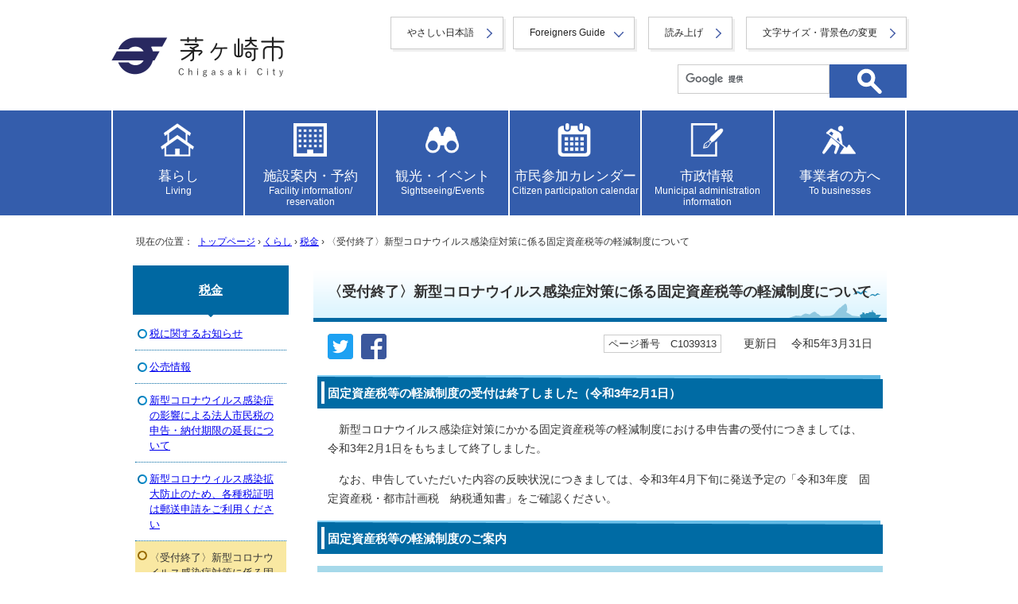

--- FILE ---
content_type: text/html
request_url: https://www.city.chigasaki.kanagawa.jp/zei/1039313.html
body_size: 10688
content:
<!DOCTYPE html>
<html lang="ja">
<head prefix="og: http://ogp.me/ns# fb: http://ogp.me/ns/fb# article: http://ogp.me/ns/article#">
<!-- Google tag (gtag.js) -->
<script async src="https://www.googletagmanager.com/gtag/js?id=G-SSXFLJW2X1"></script>
<script>
window.dataLayer = window.dataLayer || [];
function gtag(){dataLayer.push(arguments);}
gtag('js', new Date());
gtag('config', 'G-SSXFLJW2X1');
</script>
<meta charset="UTF-8">
<title>〈受付終了〉新型コロナウイルス感染症対策に係る固定資産税等の軽減制度について｜茅ヶ崎市</title>
<meta name="viewport" content="width=device-width,initial-scale=1.0,user-scalable=yes">
<meta name="description" content="茅ヶ崎市公式ホームページ">
<meta name="keywords" content="神奈川県茅ヶ崎市,茅ヶ崎市,茅ヶ崎市役所,chigasaki,ちがさき,CHIGASAKI">
<meta name="copyright" content="Copyright (C) Chigasaki City. All Rights Reserved.">
<meta name="google-site-verification" content="N4SD0Y-oKpTRTg_LiCLl2ChJcBJaPgIR_iY4K4cpyNA">
<!--[if lt IE 9]>
<script src="../_template_/_site_/default_project/_res/js/html5shiv-printshiv.min.js"></script>
<![endif]-->
<meta property="og:title" content="〈受付終了〉新型コロナウイルス感染症対策に係る固定資産税等の軽減制度について｜茅ヶ崎市">
<meta property="og:type" content="article">
<meta property="og:description" content="茅ヶ崎市公式ホームページ">
<meta property="og:url" content="https://www.city.chigasaki.kanagawa.jp/zei/1039313.html">
<meta name="twitter:card" content="summary">
<meta property="og:image" content="https://www.city.chigasaki.kanagawa.jp/_template_/_site_/default_project/_res/images/sns/ogimage.gif">
<meta property="og:site_name" content="茅ヶ崎市公式ホームページ">
<meta property="og:locale" content="ja_JP">
<script src="https://hps.transer.com/atasp/pagetrans2/crosslanguage-translate.php?clientid=ox" type="text/javascript"></script>
<script src="../_template_/_site_/default_project/_res/js/jquery-3.5.1.min.js"></script>
<script type="text/javascript">
//<!--
var FI = {};
FI.jQuery = jQuery.noConflict(true);
FI.smpcss = "../_template_/_site_/default_project/_res/default_smp.css?a";
FI.smpcss2 = "../_template_/_site_/default_project/_res/dummy.css";
FI.tabletcss = "../_template_/_site_/default_project/_res/tablet.css?a";
//-->
</script>
<script src="../_template_/_site_/default_project/_res/js/smp.js?a"></script>
<script src="../_template_/_site_/default_project/_res/js/common.js?a" defer></script>
<script src="../_template_/_site_/default_project/_res/js/pagetop_fade.js" defer></script>
<script type="text/javascript">
//<!--
FI.bousai_info_data = {};
bousai_info = function(json) {
FI.bousai_info_data = json;
}
//-->
</script>
<script src="https://www.city.chigasaki.kanagawa.jp/bousai_info.js"></script>
<script src="../_template_/_site_/default_project/_res/js/saigai_info_link.js" type="text/javascript" defer></script>
<script src="../_template_/_site_/default_project/_res/js/articleall.js" async></script>
<script src="../_template_/_site_/default_project/_res/js/init.js"></script>
<script src="../_template_/_site_/default_project/_res/js/fm_util.js" async></script>
<script src="../_template_/_site_/default_project/_res/js/over.js" async></script>
<script src="../_template_/_site_/default_project/_res/js/dropdown_menu.js?a" defer></script>
<link id="cmncss" href="../_template_/_site_/default_project/_res/default.css?a" rel="stylesheet" type="text/css" class="pconly">
<link class="pconly" id="bgcss" href="../_template_/_site_/default_project/_res/dummy.css" rel="stylesheet" type="text/css">
<script type="text/javascript">
//<!--
var bgcss1 = "../_template_/_site_/default_project/_res/a.css";
var bgcss2 = "../_template_/_site_/default_project/_res/b.css";
var bgcss3 = "../_template_/_site_/default_project/_res/c.css";
var bgcss4 = "../_template_/_site_/default_project/_res/dummy.css";
// -->
</script>
<link rel="apple-touch-icon-precomposed" href="../_template_/_site_/default_project/_res/images/apple-touch-icon-precomposed.png">
<link rel="shortcut icon" href="../_template_/_site_/default_project/_res/favicon.ico" type="image/vnd.microsoft.icon">
<link rel="icon" href="../_template_/_site_/default_project/_res/favicon.ico" type="image/vnd.microsoft.icon">
<script src="../_template_/_site_/default_project/_res/js/analytics.js" type="text/javascript"></script>
<script src="https://tsutaeru.cloud/assets/snippet/js/tsutaeru.js?api_key=e782f2cc-34b4-47b9-88a5-e27574e00083"></script>
</head>
<body>
<div id="fb-root"></div><script type="text/javascript">(function(d, s, id) {var js, fjs = d.getElementsByTagName(s)[0];if (d.getElementById(id)) return;js = d.createElement(s); js.id = id;js.src = 'https://connect.facebook.net/ja_JP/sdk.js#xfbml=1&version=v3.1';fjs.parentNode.insertBefore(js, fjs);}(document, 'script', 'facebook-jssdk'));</script>
<noscript>
<p class="scriptmessage">当ホームページではjavascriptを使用しています。<br>
javascriptの使用を有効にしなければ、一部の機能が正確に動作しない恐れがあります。<br>
お手数ですがjavascriptの使用を有効にしてください。</p>
</noscript>
<div id="wrapbg">
<div id="wrap">
<header id="headerbg" class="clearfix" role="banner">
<div id="blockskip" class="pconly"><a href="#HONBUN">エンターキーを押すと、ナビゲーション部分をスキップし本文へ移動します。</a></div>
<div id="header" class="clearfix">
<div class="kinkyulink hide">
&nbsp;
</div>
<div class="headerbtm">
<div id="tlogo">
<p><a href="https://www.city.chigasaki.kanagawa.jp/"><img src="../_template_/_site_/default_project/_res/images/header/tlogo_n.png" alt="茅ヶ崎市トップページ" width="440" height="114"></a></p>
<!-- ▲▲▲ END tlogo ▲▲▲ --></div>
<div id="util">
<div id="util1">
<ul>
<li class="yasasi"><a href="https://tsutaeru.cloud/easy.php?uri=https://www.city.chigasaki.kanagawa.jp/zei/1039313.html">やさしい日本語</a></li>
<li class="utilforeign" lang="en"><a href="javascript:void(0);" aria-expanded="false" aria-controls="slang" role="button">Foreigners Guide</a>
<ul id="slang" class="slang" aria-hidden="true">
<li lang="en"><a href="#" class="crosslanguage-translate-jaen">English</a></li>
<li lang="zh"><a href="#" class="crosslanguage-translate-jazhs">中文（简化字）</a></li>
<li lang="zh"><a href="#" class="crosslanguage-translate-jazht">中文（繁體字）</a></li>
<li lang="ko"><a href="#" class="crosslanguage-translate-jako">한국어</a></li>
<li lang="fr"><a href="#" class="crosslanguage-translate-jafr">français</a></li>
<li lang="de"><a href="#" class="crosslanguage-translate-jade">Deutsche</a></li>
<li lang="it"><a href="#" class="crosslanguage-translate-jait">italiano</a></li>
<li lang="es"><a href="#" class="crosslanguage-translate-jaes">español</a></li>
<li lang="pt"><a href="#" class="crosslanguage-translate-japt">português</a></li>
<li lang="ja"><a href="#" class="crosslanguage-translate-org cl-norewrite">日本語</a></li>
</ul>
</li>
<li class="utilread"><button id="readbtn">読み上げ</button></li>
<li class="pconly"><a href="../about/1002010.html">文字サイズ・背景色の変更</a></li>
</ul>
<!-- IF_TRANS_HIDE: -->
<div id="onsei">
<script>_tsutaeru.speech.button()</script>
</div>
<!-- /IF_TRANS_HIDE: -->
</div>
<div id="sitesearch">
<form action="https://www.city.chigasaki.kanagawa.jp/search/site.html" id="cse-search-box" role="search">
<input name="cx" type="hidden" value="012315502294514156506:no1plj3qljn">
<input name="ie" type="hidden" value="UTF-8">
<input id="key" name="q" title="サイト内検索" type="text" value=""><input alt="検索" class="submit" width="37" height="37" name="submit" src="../_template_/_site_/default_project/_res/images/top/search.svg" type="image">
</form>
<script type="text/javascript" src="https://www.google.co.jp/coop/cse/brand?form=cse-search-box&lang=ja"></script>
</div>
</div>
</div>
</div>
</header>
<hr class="hide">
<!-- グローバルナビ -->
<nav id="gnavibg" class="topnav" role="navigation" aria-label="メインメニュー">
<div id="gnavi" class="clearfix">
<ul class="clearfix">
<li class="tismenu"><a href="../kurashi.html" class="tmnavi"><p>暮らし<span>Living</span></p></a>
<div class="gnavis pconly">
<ul class="gnavis pconly">
<li><a href="https://www.city.chigasaki.kanagawa.jp/tetsuduki/index.html">戸籍・住所・印鑑登録・マイナンバーカード等</a></li>
<li><a href="https://www.city.chigasaki.kanagawa.jp/zei/index.html">税金</a></li>
<li><a href="https://www.city.chigasaki.kanagawa.jp/1010719/index.html">社会保障・税番号制度(マイナンバー)</a></li>
<li><a href="https://www.city.chigasaki.kanagawa.jp/kankyo/index.html">環境・ごみ・ペット</a></li>
<li><a href="https://www.city.chigasaki.kanagawa.jp/bosai/index.html">防災</a></li>
<li><a href="https://www.city.chigasaki.kanagawa.jp/1052150/index.html">市民相談・消費生活</a></li>
<li><a href="https://www.city.chigasaki.kanagawa.jp/kokuminkenkohoken/index.html">国民健康保険</a></li>
<li><a href="https://www.city.chigasaki.kanagawa.jp/1059934/index.html">国民年金</a></li>
<li><a href="https://www.city.chigasaki.kanagawa.jp/shogai/index.html">障がいのあるかた</a></li>
<li><a href="https://www.city.chigasaki.kanagawa.jp/otoshiyori/index.html">お年寄り</a></li>
<li><a href="https://www.city.chigasaki.kanagawa.jp/fukushi_chiiki/index.html">地域福祉</a></li>
<li><a href="https://www.city.chigasaki.kanagawa.jp/fukushi_seikatu/index.html">生活福祉</a></li>
<li><a href="https://www.city.chigasaki.kanagawa.jp/kenko/index.html">健康・衛生・医療</a></li>
<li><a href="https://www.city.chigasaki.kanagawa.jp/kosodate/index.html">子育て</a></li>
<li><a href="https://www.city.chigasaki.kanagawa.jp/kyouiku/index.html">教育（くらし）</a></li>
<li><a href="https://www.city.chigasaki.kanagawa.jp/bunka_shogai/index.html">生涯学習</a></li>
<li><a href="https://www.city.chigasaki.kanagawa.jp/bunka_rekishi/index.html">文化・歴史</a></li>
<li><a href="https://www.city.chigasaki.kanagawa.jp/sports/index.html">スポーツ</a></li>
<li><a href="https://www.city.chigasaki.kanagawa.jp/kouen/index.html">公園・みどり</a></li>
<li><a href="https://www.city.chigasaki.kanagawa.jp/1058484/index.html
">農業</a></li>
<li><a href="https://www.city.chigasaki.kanagawa.jp/1060033/index.html">海・漁業</a></li>
<li><a href="https://www.city.chigasaki.kanagawa.jp/kurasi_gesuido/index.html">下水道・水環境</a></li>
<li><a href="https://www.city.chigasaki.kanagawa.jp/kotsu_bus/index.html">バス・駐車場</a></li>
<li><a href="https://www.city.chigasaki.kanagawa.jp/kotsu_anzen/index.html">交通安全・防犯</a></li>
<li><a href="https://www.city.chigasaki.kanagawa.jp/sumai/index.html">住まい</a></li>
<li><a href="https://www.city.chigasaki.kanagawa.jp/1026415/index.html">外国人の方</a></li>
<li><a href="https://www.city.chigasaki.kanagawa.jp/1051906/index.html">公金収納（市税・保険料等の納め方）</a></li>
<li><a href="https://www.city.chigasaki.kanagawa.jp/link/index.html">リンク集（公官庁、神奈川県、県内他市町村など）</a></li>
</ul>
</div>
</li>
<li class="tismenu"><a href="../shisetsu.html" class="tmnavi"><p>施設案内・予約<span>Facility information/<br>reservation</span></p></a>
<div class="gnavis pconly">
<ul class="gnavis pconly">	<li><a href="https://www.city.chigasaki.kanagawa.jp/shisetsu_info/index.html">公共施設のご案内</a></li>	<li><a href="https://www.city.chigasaki.kanagawa.jp/jyohosuishin/yoyaku/index.html">施設予約</a></li></ul>
</div>
</li>
<li class="tismenu"><a href="../kankou.html" class="tmnavi"><p>観光・イベント<span>Sightseeing/Events</span></p></a>
<div class="gnavis pconly">
<ul class="gnavis pconly">	<li><a href="https://www.city.chigasaki.kanagawa.jp/kankou_list/index.html">観光</a></li>	<li><a href="https://www.city.chigasaki.kanagawa.jp/bunka_rekishi/index.html">文化・歴史</a></li></ul>
</div>
</li>
<li class="tismenu"><a href="../event_calendar.html" class="tmnavi"><p>市民参加カレンダー<span>Citizen participation calendar</span></p></a>
<div class="gnavis pconly">
<ul class="gnavis pconly">
<li><a href="https://www.city.chigasaki.kanagawa.jp/event_calendar.html?c1=1">イベント</a></li>
<li><a href="https://www.city.chigasaki.kanagawa.jp/event_calendar.html?c2=2">講座・講演</a></li>
<li><a href="https://www.city.chigasaki.kanagawa.jp/event_calendar.html?c7=7">会議・説明会・相談</a></li>
<li><a href="https://www.city.chigasaki.kanagawa.jp/event_calendar.html?c8=8">その他</a></li>
<li><a href="https://www.city.chigasaki.kanagawa.jp/public/1007537/yokoku/index.html">パブリックコメント</a></li>
</ul>
</div>
</li>
<li class="tismenu"><a href="../shisei.html" class="tmnavi"><p>市政情報<span>Municipal administration information</span></p></a>
<div class="gnavis pconly">
<ul class="gnavis pconly">
<li><a href="https://www.city.chigasaki.kanagawa.jp/saiyo/index.html">職員の採用・人事・給与</a></li>
<li><a href="https://www.city.chigasaki.kanagawa.jp/profile/index.html">茅ヶ崎市のあらまし</a></li>
<li><a href="https://www.city.chigasaki.kanagawa.jp/public/index.html">市民参加</a></li>
<li><a href="https://www.city.chigasaki.kanagawa.jp/shiminsanka/index.html">市民活動</a></li>
<li><a href="https://www.city.chigasaki.kanagawa.jp/machidukuri/index.html">まちづくり</a></li>
<li><a href="https://www.city.chigasaki.kanagawa.jp/1026248/index.html">総合計画</a></li>
<li><a href="https://www.city.chigasaki.kanagawa.jp/kikaku_sogo_plan/index.html">自治基本条例</a></li>
<li><a href="https://www.city.chigasaki.kanagawa.jp/road/index.html">交通・道路</a></li>
<li><a href="https://www.city.chigasaki.kanagawa.jp/sisei_gesuido/index.html">下水道事業及び河川について</a></li>
<li><a href="https://www.city.chigasaki.kanagawa.jp/kikaku_gyosei/index.html">行政改革・行政評価</a></li>
<li><a href="https://www.city.chigasaki.kanagawa.jp/zaisei/index.html">財政</a></li>
<li><a href="https://www.city.chigasaki.kanagawa.jp/shingikai/index.html">審議会等</a></li>
<li><a href="https://www.city.chigasaki.kanagawa.jp/danjyo/index.html">多様性社会推進</a></li>
<li><a href="https://www.city.chigasaki.kanagawa.jp/jyohokokai/index.html">情報公開・個人情報保護</a></li>
<li><a href="https://www.city.chigasaki.kanagawa.jp/shiseijyoho/index.html">各種計画・庁議等</a></li>
<li><a href="https://www.city.chigasaki.kanagawa.jp/senkyo/index.html">選挙</a></li>
<li><a href="https://www.city.chigasaki.kanagawa.jp/kyouikuiinkai/index.html">教育委員会</a></li>
<li><a href="https://www.city.chigasaki.kanagawa.jp/kansa/index.html">監査</a></li>
<li><a href="https://www.city.chigasaki.kanagawa.jp/1030035/index.html">公民連携の推進</a></li>
<li><a href="https://www.city.chigasaki.kanagawa.jp/kikaku_shiteikanrisha/index.html">指定管理者制度</a></li>
<li><a href="https://www.city.chigasaki.kanagawa.jp/jyorei/index.html">条例・規則</a></li>
<li><a href="https://www.city.chigasaki.kanagawa.jp/1041942/index.html">公文書管理</a></li>
<li><a href="https://www.city.chigasaki.kanagawa.jp/jyohosuishin/index.html">情報推進</a></li>
<li><a href="https://www.city.chigasaki.kanagawa.jp/1053936/index.html">ファシリティマネジメントの推進</a></li>
<li><a href="https://www.city.chigasaki.kanagawa.jp/kikaku_koiki/index.html">広域行政・地方分権</a></li>
<li><a href="https://www.city.chigasaki.kanagawa.jp/1064205/index.html">茅ヶ崎市の組織</a></li>
</ul>
</div>
</li>
<li class="tismenu"><a href="../jigyo.html" class="tmnavi"><p>事業者の方へ<span>To businesses</span></p></a>
<div class="gnavis pconly">
<ul class="gnavis pconly">
<li><a href="https://www.city.chigasaki.kanagawa.jp/keiyaku/index.html">入札・契約</a></li>
<li><a href="https://www.city.chigasaki.kanagawa.jp/sangyo/index.html">商工業・雇用</a></li>
<li><a href="http://www.city.chigasaki.kanagawa.jp/public/index.html">市民参加</a></li>
<li><a href="https://www.city.chigasaki.kanagawa.jp/1001876/index.html">農業・農地・森林</a></li>
<li><a href="https://www.city.chigasaki.kanagawa.jp/jigyo_gesuido/index.html">下水道管理関係の申請書や届出のご案内</a></li>
<li><a href="https://www.city.chigasaki.kanagawa.jp/1001878/index.html">広告事業（事業者の方へ）</a></li>
<li><a href="https://www.city.chigasaki.kanagawa.jp/1001879/index.html">公共建築</a></li>
<li><a href="https://www.city.chigasaki.kanagawa.jp/1051603/index.html">公民連携ポータルサイト</a></li>
</ul>
</div>
</li>
</ul>
</div>
</nav>
<hr class="hide">
<nav id="tpath" role="navigation" aria-label="現在の位置">
<p>現在の位置：&nbsp;
<a href="https://www.city.chigasaki.kanagawa.jp/">トップページ</a> &#8250;
<a href="../kurashi.html">くらし</a> &#8250;
<a href="../zei/index.html">税金</a> &#8250;
〈受付終了〉新型コロナウイルス感染症対策に係る固定資産税等の軽減制度について
</p>
</nav>
<hr class="hide">
<div id="pagebody" class="clearfix">
<p class="skip"><a id="HONBUN">ここから本文です。</a></p>
<main id="page" role="main">
<article id="content">
<div id="voice">
<h1>〈受付終了〉新型コロナウイルス感染症対策に係る固定資産税等の軽減制度について</h1>
<div class="box">
<div class="sns rs_skip"><div id="tw"><a href="https://twitter.com/intent/tweet?text=%E3%80%88%E5%8F%97%E4%BB%98%E7%B5%82%E4%BA%86%E3%80%89%E6%96%B0%E5%9E%8B%E3%82%B3%E3%83%AD%E3%83%8A%E3%82%A6%E3%82%A4%E3%83%AB%E3%82%B9%E6%84%9F%E6%9F%93%E7%97%87%E5%AF%BE%E7%AD%96%E3%81%AB%E4%BF%82%E3%82%8B%E5%9B%BA%E5%AE%9A%E8%B3%87%E7%94%A3%E7%A8%8E%E7%AD%89%E3%81%AE%E8%BB%BD%E6%B8%9B%E5%88%B6%E5%BA%A6%E3%81%AB%E3%81%A4%E3%81%84%E3%81%A6&url=https%3A%2F%2Fwww.city.chigasaki.kanagawa.jp%2Fzei%2F1039313.html" target="_blank"><img alt="このページの情報をツイッターでツイートできます" height="32" src="/_template_/_site_/default_project/_res/images/sns/tweet.png" width="32" /></a></div><div id="fb"><a href="https://www.facebook.com/sharer.php?u=https%3A%2F%2Fwww.city.chigasaki.kanagawa.jp%2Fzei%2F1039313.html&t=%E3%80%88%E5%8F%97%E4%BB%98%E7%B5%82%E4%BA%86%E3%80%89%E6%96%B0%E5%9E%8B%E3%82%B3%E3%83%AD%E3%83%8A%E3%82%A6%E3%82%A4%E3%83%AB%E3%82%B9%E6%84%9F%E6%9F%93%E7%97%87%E5%AF%BE%E7%AD%96%E3%81%AB%E4%BF%82%E3%82%8B%E5%9B%BA%E5%AE%9A%E8%B3%87%E7%94%A3%E7%A8%8E%E7%AD%89%E3%81%AE%E8%BB%BD%E6%B8%9B%E5%88%B6%E5%BA%A6%E3%81%AB%E3%81%A4%E3%81%84%E3%81%A6" target="_blank"><img alt="このページの情報をフェイスブックでシェアできます" height="32" src="/_template_/_site_/default_project/_res/images/sns/share.png" width="32" /></a></div></div>
<p class="update">
<span class="idnumber">ページ番号　C1039313</span>　
更新日　
令和5年3月31日
</p>
<!-- ▲▲▲ END box ▲▲▲ --></div>
<h2>固定資産税等の軽減制度の受付は終了しました（令和3年2月1日）</h2>
<p>　新型コロナウイルス感染症対策にかかる固定資産税等の軽減制度における申告書の受付につきましては、令和3年2月1日をもちまして終了しました。</p>
<p>　なお、申告していただいた内容の反映状況につきましては、令和3年4月下旬に発送予定の「令和3年度　固定資産税・都市計画税　納税通知書」をご確認ください。</p><h2>固定資産税等の軽減制度のご案内</h2>
<h3>固定資産税等の軽減制度について</h3>
<p>　新型コロナウイルス感染症の影響で事業収入が減少している中小企業者等の税負担を軽減するため、令和3年度課税の1年分に限り、<span class="red">事業用家屋</span>と<span class="red">償却資産</span>に対する固定資産税と都市計画税の課税標準を事業収入の減少割合に応じて2分の1又はゼロとする制度です。</p>
<p>　この制度を受けるには、認定経営革新等支援機関等に確認してもらう必要があります。</p><ul class="objectlink"><li><a href="https://www.chusho.meti.go.jp/zaimu/zeisei/2020/201130zeisei_ichiran.pdf">認定経営革新等支援機関等の一覧表<span class="small">　（外部リンク）</span></a></li></ul><h3>対象者</h3>
<p>　令和2年2月から10月までの任意の連続する3か月間の事業収入が、前年同期と比べ30％以上減少している中小企業者等</p><h3>軽減の対象</h3>
<ul>
<li>事業用家屋及び設備等の償却資産に対する固定資産税</li>
<li>事業用家屋に対する都市計画税</li>
</ul><h3>軽減の割合</h3>
<ul>
<li>事業収入の減少率が50％以上　課税標準をゼロとする（税額ゼロ）</li>
<li>事業収入の減少率が30％以上50％未満　課税標準を2分の1とする（税額2分の1）</li>
</ul>
<div id="pagequest">
<h2>より良いウェブサイトにするためにみなさまのご意見をお聞かせください</h2>

<form accept-charset="UTF-8" action="https://www.city.chigasaki.kanagawa.jp/cgi-bin/quick-enquetes/cgskcity" method="post"><input name="confirming" type="hidden" value="false" /> <input name="page_title" type="hidden" value="〈受付終了〉新型コロナウイルス感染症対策に係る固定資産税等の軽減制度について" /> <input name="page_url" type="hidden" value="https://www.city.chigasaki.kanagawa.jp/zei/1039313.html" />
<fieldset><legend>質問：このページの内容は参考になりましたか？</legend> <input id="field1-radio0" name="fields[1][radio]" type="radio" value="参考になった" /><label for="field1-radio0">参考になった</label> <input id="field1-radio1" name="fields[1][radio]" type="radio" value="ふつう" /><label for="field1-radio1">ふつう</label> <input id="field1-radio2" name="fields[1][radio]" type="radio" value="参考にならなかった" /><label for="field1-radio2">参考にならなかった</label></fieldset>

<fieldset><legend>質問：このページの内容はわかりやすかったですか？</legend> <input id="field2-radio0" name="fields[2][radio]" type="radio" value="わかりやすかった" /><label for="field2-radio0">わかりやすかった</label> <input id="field2-radio1" name="fields[2][radio]" type="radio" value="ふつう" /><label for="field2-radio1">ふつう</label> <input id="field2-radio2" name="fields[2][radio]" type="radio" value="わかりにくかった" /><label for="field2-radio2">わかりにくかった</label></fieldset>

<fieldset><legend>質問：このページは見つけやすかったですか？</legend> <input id="field3-radio0" name="fields[3][radio]" type="radio" value="見つけやすかった" /><label for="field3-radio0">見つけやすかった</label> <input id="field3-radio1" name="fields[3][radio]" type="radio" value="ふつう" /><label for="field3-radio1">ふつう</label> <input id="field3-radio2" name="fields[3][radio]" type="radio" value="見つけにくかった" /><label for="field3-radio2">見つけにくかった</label></fieldset>

<p class="textcenter"><button name="action" type="submit" value="next">送信</button></p>
</form>
<!-- ▲▲▲ END pagequest ▲▲▲ --></div>
<div id="reference">
<h2><span>このページに関する</span>お問い合わせ</h2>
<p><strong><span class="division">市民部 資産税課 総務担当</span></strong><br>市役所本庁舎2階<br>〒253-8686　茅ヶ崎市茅ヶ崎一丁目1番1号<br>電話：0467-81-7140　ファクス：0467-82-1164<br><a href="https://www.city.chigasaki.kanagawa.jp/cgi-bin/contacts/t0300600">お問い合わせ専用フォーム</a></p>
</div>
</div>
</article>
</main>
<hr class="hide">
<nav id="lnavi" role="navigation" aria-labelledby="localnav">
<div id="menu">
<h2 id="localnav" ><a href="../zei/index.html">税金</a></h2>
<ul>
<li><a href="../zei/oshirse/index.html">税に関するお知らせ</a></li>
<li><a href="../zei/1050605/index.html">公売情報</a></li>
<li><a href="../zei/1038903.html">新型コロナウイルス感染症の影響による法人市民税の申告・納付期限の延長について</a></li>
<li><a href="../zei/1038796.html">新型コロナウィルス感染拡大防止のため、各種税証明は郵送申請をご利用ください</a></li>
<li class="choice" aria-current="page">〈受付終了〉新型コロナウイルス感染症対策に係る固定資産税等の軽減制度について</li>
<li><a href="../zei/1015353/index.html">個人市民税</a></li>
<li><a href="../zei/1003633/index.html">法人市民税</a></li>
<li><a href="../zei/koteishisanzei/index.html">固定資産税／都市計画税</a></li>
<li><a href="../zei/jidoushazei/index.html">軽自動車税</a></li>
<li><a href="../zei/1003636.html">市たばこ税</a></li>
<li><a href="../zei/1003637.html">国税・県税</a></li>
<li><a href="../zei/1003638.html">納期限一覧</a></li>
<li><a href="../zei/1015914/index.html">市税の証明書の取得方法について</a></li>
<li><a href="../zei/1003640/index.html">市税の納付・納入について</a></li>
<li><a href="../zei/1062022.html">OSS(ワンストップサービス)及びJNKS（軽自動車税納付確認システム）について</a></li>
<li><a href="../zei/1003641/index.html">バイク・軽自動車の手続き</a></li>
<li><a href="../zei/1003642.html">自動車臨時運行許可（仮ナンバー）</a></li>
<li><a href="../zei/1030857.html">罹災証明書について</a></li>
<li><a href="../zei/1030869.html">り災証明書発行に関するQ&amp;A</a></li>
<li><a href="../zei/1003643.html">税金関係リンク集</a></li>
</ul>
</div>
</nav>
</div>
<hr class="hide">
<aside id="guidebg" role="complementary">
<div id="guide">
<p class="pagetop"><a href="#wrap"><img src="../_template_/_site_/default_project/_res/images/page/mark_pagetop.svg" alt="このページの先頭へ戻る" width="90" height="90"></a></p>
<ul>
<li><a href="javascript:history.back();" class="pageback">前のページへ戻る</a></li>
<li><a href="https://www.city.chigasaki.kanagawa.jp/" class="pagehome">トップページへ戻る</a></li>
</ul>
</div>
</aside>
<hr class="hide">
<nav id="jssmpbtmnavi" class="smponly">
<ul>
<li id="jssmpbtmnavi01"></li>
<li id="jssmpbtmnavi02">
<div id="infosmpbg" class="pscatebox">
<div id="infosmp" class="pscate">
<button class="tismenu" aria-expanded="false" aria-controls="infospwrap"><span>検索</span></button>
<div id="infospwrap">
<h2><span>サイト内検索</span></h2>
<div id="formwrapsmp">
<!-- ▲▲▲ END formwrap ▲▲▲ --></div>
<button class="psclose">閉じる</button>
</div>
</div>
</div>
</li>
<li id="jssmpbtmnavi03"><a href="../chatbot.html"><span>AIチャットボット</span></a></li>
<li id="jssmpbtmnavi04" class="pagetop"><a href="#wrap"><span>ページ先頭</span></a></li>
</ul>
</nav>
<hr class="hide">
<footer role="contentinfo">
<div id="footernavi" class="clearfix">
<ul>
<li><a href="../about/1010437.html">携帯サイト</a></li>
<li><a href="../about/sitemap.html">サイトマップ</a></li>
<li><a href="../about/1010000.html">ウェブアクセシビリティ方針</a></li>
<li><a href="../about/index.html">このサイトについて</a></li>
<li><a href="../link/index.html">リンク集</a></li>
</ul>
</div>
<hr class="hide">
<div id="footerbg" class="clearfix">
<div id="footer" class="clearfix">
<h2>茅ヶ崎市役所</h2>
<div id="add" class="clearfix">
<p>開庁時間：月曜日から金曜日　8時30分から17時まで（休日・年末年始を除く）</p>
<address>
住所：〒253-8686　神奈川県茅ヶ崎市茅ヶ崎一丁目1番1号<br>
電話：0467-82-1111（代表）　<br class="smponly">ファクス：0467-87-8118（代表）<br>
法人番号：1000020142077（<a href="../profile/1021881.html">法人番号について</a>）
</address>
</div>
<div id="addlink">
<ul>
<li><a href="../shisetsu_info/1054012/1054013.html">地図・フロア案内</a></li>
<li><a href="../about/1001987.html">お問い合わせ</a></li>
</ul>
</div>
</div>
<hr class="hide">
<div id="copy">
<p lang="en">Copyright &copy; Chigasaki City. All rights Reserved.</p>
</div>
</div>
</footer>
</div>
</div>
<!-- xmldata for linkcheck start
<linkdata>
<pageid>1039313</pageid>
<pagetitle>〈受付終了〉新型コロナウイルス感染症対策に係る固定資産税等の軽減制度について</pagetitle>
<pageurl>../zei/1039313.html</pageurl>
<device>p</device>
<groupid>F0400100110</groupid>
<groupname>市民部 資産税課 総務担当</groupname>
<linktitle></linktitle>
<linkurl></linkurl>
</linkdata>
xmldata for linkcheck end  -->
</body>
</html>


--- FILE ---
content_type: image/svg+xml
request_url: https://www.city.chigasaki.kanagawa.jp/_template_/_site_/default_project/_res/images/top/search.svg
body_size: 591
content:
<svg xmlns="http://www.w3.org/2000/svg" width="36.276" height="36.804" viewBox="0 0 36.276 36.804">
  <g id="search" transform="translate(15.842) rotate(45)">
    <g id="楕円形_1" data-name="楕円形 1" transform="translate(0)" fill="none" stroke="#fff" stroke-width="5">
      <circle cx="11.202" cy="11.202" r="11.202" stroke="none"/>
      <circle cx="11.202" cy="11.202" r="8.702" fill="none"/>
    </g>
    <line id="線_1" data-name="線 1" x2="14.189" transform="translate(21.284 11.575)" fill="none" stroke="#fff" stroke-linecap="round" stroke-width="5"/>
  </g>
</svg>


--- FILE ---
content_type: application/javascript
request_url: https://www.city.chigasaki.kanagawa.jp/_template_/_site_/default_project/_res/js/pagetop_fade.js
body_size: 1470
content:
//スクロール
(function(){
var $ = FI.jQuery;
$(function() {
	
	var clickFlg = false;
	
	var topBtn = $('#guide .pagetop');	
	var Btntotop = $('#guide .pagetop,#jssmpbtmnavi04.pagetop');
	topBtn.hide();

	//スクロールが100に達したらボタン表示
	$(window).scroll(function () {
		if ($(this).scrollTop() > 100) {
			topBtn.fadeIn();
		} else {
			topBtn.fadeOut();
		}
		if(clickFlg && $(this).scrollTop() == 0){
			// フォーカスを先頭に移動
			$('header').attr('tabindex', '0');
			$('header').focus();
			$('header').attr('tabindex', '-1');
			clickFlg = false;
		}
	});

	//スクロールしてトップ
	Btntotop.click(function () {
		
		var gheigH = $('#topgnavibg,#gnavibg').outerHeight(true);
		
		$('body,html').animate({
			scrollTop: 0
		}, 'slow','swing');
		clickFlg = true;
		return false;
	});

});

})();


//ページ内リンク
(function(){
var $ = FI.jQuery;
$(function(){
	$(".pagetop2 a").click(function(){
		$('html,body').animate({ scrollTop: $($(this).attr("href")).offset().top }, 'slow','swing').focus();

		$('h1').attr('tabindex', '0');
		$('h1').focus();
		$('h1').attr('tabindex', '-1');
		
		return false;
	});
	
	//アンカーリンク（同ページから遷移時）
	$('#anchor a').click(function(){
		var href= $(this).attr("href");
		var url = $(location).attr('href');
		if(href.indexOf("#") >= 0){
			var anchor2 = $(this).attr('href').split("#")
			var target2 = $('#' + anchor2[anchor2.length - 1]);
			var position2 = target2.offset().top;
			$('html,body').animate({ scrollTop: position2 }, 'slow','swing').focus();
			target2.attr('tabindex', '0');
			target2.focus();
			target2.attr('tabindex', '-1');
			return false;
		}
	});
	
});
})();


//-------------------------------------------------
//グローバルナビ固定
(function(){
var $ = FI.jQuery;

//---------------------------------------------------
//PCのみ
if(!FI.sm && !FI.tablet){

	$(window).on('load', function(){
		if($("#topgnavibg.topnav").length && !$("#wrap.eventcalendar").length){
			var gnaviTOP = $('#topgnavibg').offset().top;
			var gheigH = $('#topgnavibg').outerHeight(true);

			var skipFlag = false;

			$('#blockskip a').click(function(){
				skipFlag = true;
			});

//			//アンカーリンク
//			var url = $(location).attr('href');
//			if(url.indexOf("#") != -1){
//				var anchor = url.split("#");
//				var target = $('#' + anchor[anchor.length - 1]);
//				if(target.length){
//					var pos = Math.floor(target.offset().top) - gheigH;
//					$("html, body").animate({scrollTop:pos}, 500);
//				}
//			}

			//スクロールするたびに実行
			$(window).scroll(function () {
				if(!skipFlag){
					if ($(this).scrollTop() > gnaviTOP) {
						$('#topgnavibg').addClass("on");
						$('body').css('padding-top',gheigH);
					} else {
						$('#topgnavibg').removeClass("on");
						$('body').css('padding-top',0);
					}
				}
			});
		}
	});
}
})();

--- FILE ---
content_type: image/svg+xml
request_url: https://www.city.chigasaki.kanagawa.jp/_template_/_site_/default_project/_res/images/gnavi/gnavi_06.svg
body_size: 13649
content:
<svg xmlns="http://www.w3.org/2000/svg" xmlns:xlink="http://www.w3.org/1999/xlink" width="42" height="42" viewBox="0 0 42 42">
  <defs>
    <pattern id="pattern" preserveAspectRatio="xMidYMid slice" width="100%" height="100%" viewBox="0 0 256 256">
      <image width="256" height="256" xlink:href="[data-uri]"/>
    </pattern>
  </defs>
  <rect id="gnavi_06" width="42" height="42" fill="url(#pattern)"/>
</svg>
